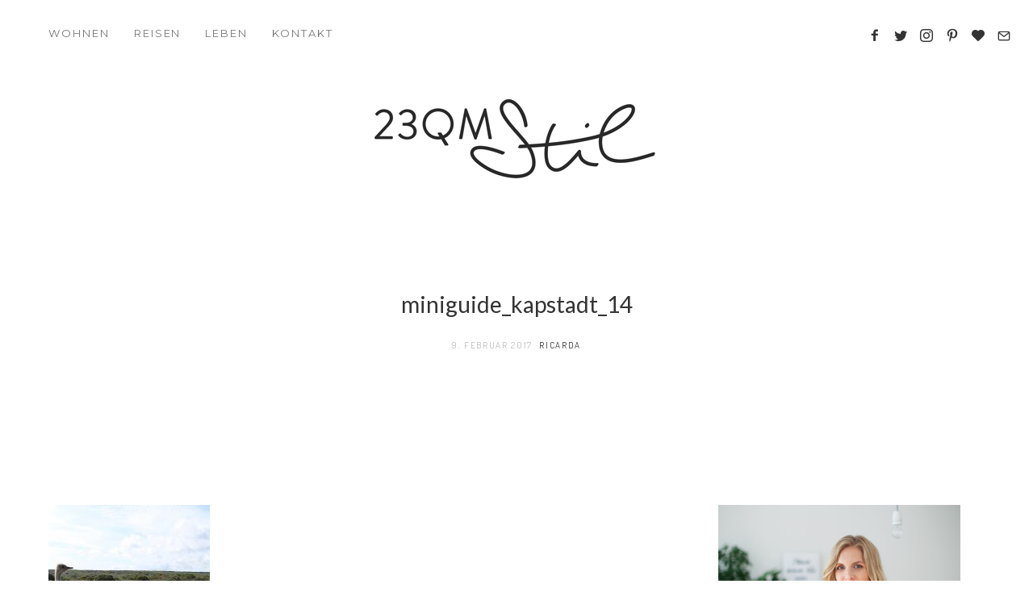

--- FILE ---
content_type: text/html; charset=UTF-8
request_url: https://www.23qmstil.de/2017/02/mini-guide-kapstadt/miniguide_kapstadt_14/
body_size: 12766
content:
<!doctype html><html lang="de" class="no-js"><head><meta charset="UTF-8"><meta http-equiv="X-UA-Compatible" content="IE=edge"><meta name="viewport" content="width=device-width,initial-scale=1.0,user-scalable=no"><link href="https://www.23qmstil.de/wp-content/uploads/2015/04/newlogo_square.png" rel="shortcut icon"><link href="https://www.23qmstil.de/wp-content/uploads/2015/04/favicon_new.png" rel="apple-touch-icon-precomposed"><link media="all" href="https://www.23qmstil.de/wp-content/cache/autoptimize/css/autoptimize_fd734921c1d2c756daef876f7606a56d.css" rel="stylesheet" /><title>miniguide_kapstadt_14 &#8211; 23QM Stil</title><meta name='robots' content='max-image-preview:large' /> <script>if( typeof brook === 'undefined' ){ var brook = {}; }
document.documentElement.className = document.documentElement.className.replace('no-js','js');
brook.baseUrl = 'https://www.23qmstil.de';
brook.version = '1.6.1';</script> <link rel='dns-prefetch' href='//fonts.googleapis.com' /><link rel="alternate" type="application/rss+xml" title="23QM Stil &raquo; Feed" href="https://www.23qmstil.de/feed/" /><link rel="alternate" type="application/rss+xml" title="23QM Stil &raquo; Kommentar-Feed" href="https://www.23qmstil.de/comments/feed/" /><link rel="alternate" type="application/rss+xml" title="23QM Stil &raquo; Kommentar-Feed zu miniguide_kapstadt_14" href="https://www.23qmstil.de/2017/02/mini-guide-kapstadt/miniguide_kapstadt_14/feed/" /><link rel='stylesheet' id='dashicons-css'  href='https://www.23qmstil.de/wp-includes/css/dashicons.min.css?ver=6.0.11' type='text/css' media='all' /><link rel='stylesheet' id='brook_google_fonts-css'  href='//fonts.googleapis.com/css?family=Roboto%3Aregular%2C100%2C100italic%2C200%2C200italic%2C300%2C300italic%2Cregular%2Citalic%2C700%2C700italic%7CMontserrat%3Aregular%7CDosis%3Aregular%7CLato%3Aregular%7CLato%3Aregular%7CLato%3Aregular%7CLato%3Aregular%7CLato%3Aregular%7CLato%3Aregular%7CLato%3Aregular%7CDosis%3Aregular%7C&#038;subset=latin&#038;ver=1.6.1' type='text/css' media='all' /> <script type='text/javascript' src='https://www.23qmstil.de/wp-includes/js/jquery/jquery-migrate.min.js?ver=3.3.2' id='jquery-migrate-js'></script> <link rel="https://api.w.org/" href="https://www.23qmstil.de/wp-json/" /><link rel="alternate" type="application/json" href="https://www.23qmstil.de/wp-json/wp/v2/media/5458" /><link rel="EditURI" type="application/rsd+xml" title="RSD" href="https://www.23qmstil.de/xmlrpc.php?rsd" /><link rel="wlwmanifest" type="application/wlwmanifest+xml" href="https://www.23qmstil.de/wp-includes/wlwmanifest.xml" /><meta name="generator" content="WordPress 6.0.11" /><link rel='shortlink' href='https://www.23qmstil.de/?p=5458' /><link rel="alternate" type="application/json+oembed" href="https://www.23qmstil.de/wp-json/oembed/1.0/embed?url=https%3A%2F%2Fwww.23qmstil.de%2F2017%2F02%2Fmini-guide-kapstadt%2Fminiguide_kapstadt_14%2F" /><link rel="alternate" type="text/xml+oembed" href="https://www.23qmstil.de/wp-json/oembed/1.0/embed?url=https%3A%2F%2Fwww.23qmstil.de%2F2017%2F02%2Fmini-guide-kapstadt%2Fminiguide_kapstadt_14%2F&#038;format=xml" /> <script>flowplayer.conf.embed = false;flowplayer.conf.keyboard = false;</script><meta property="og:title" content="miniguide_kapstadt_14" /><meta property="og:description" content="" /><meta property="og:url" content="https://www.23qmstil.de/2017/02/mini-guide-kapstadt/miniguide_kapstadt_14/" /><meta property='og:image' content='https://www.23qmstil.de/wp-content/uploads/2017/02/miniguide_kapstadt_14.jpg' /><link rel="icon" href="https://www.23qmstil.de/wp-content/uploads/2015/04/cropped-23qmStil-logo-square-32x32.png" sizes="32x32" /><link rel="icon" href="https://www.23qmstil.de/wp-content/uploads/2015/04/cropped-23qmStil-logo-square-192x192.png" sizes="192x192" /><link rel="apple-touch-icon" href="https://www.23qmstil.de/wp-content/uploads/2015/04/cropped-23qmStil-logo-square-180x180.png" /><meta name="msapplication-TileImage" content="https://www.23qmstil.de/wp-content/uploads/2015/04/cropped-23qmStil-logo-square-270x270.png" /></head><body class="attachment attachment-template-default single single-attachment postid-5458 attachmentid-5458 attachment-jpeg theme-brook miniguide_kapstadt_14 post-navigation-false js-ajax-load-pages header-sticky--true header-sticked--false header-body-same-bg infobar-body-same-bg header-menu--left brook-featured-visible--true brook-small-logo--true header-layout--classic"><div class="body-wrap"><div class="brook-loader brook-loader--body"></div><nav class="brook-nav "><div class="nano-content"><div class="nano-content-inwrap"> <a href="#" class="brook-nav-btn brook-nav-btn--close js-brook-nav-toggle"><span></span></a><div class="menu"><ul><li id="menu-item-2311" class="menu-item menu-item-type-taxonomy menu-item-object-category menu-item-has-children menu-item-2311"><a href="https://www.23qmstil.de/category/wohnen-design/">Wohnen</a><ul class="sub-menu"><li id="menu-item-3078" class="menu-item menu-item-type-custom menu-item-object-custom menu-item-3078"><a href="https://www.23qmstil.de/tag/raeume/">Räume</a></li><li id="menu-item-3080" class="menu-item menu-item-type-custom menu-item-object-custom menu-item-3080"><a href="https://www.23qmstil.de/tag/moebel/">Möbel</a></li><li id="menu-item-3077" class="menu-item menu-item-type-custom menu-item-object-custom menu-item-3077"><a href="https://www.23qmstil.de/tag/trends/">Trends</a></li><li id="menu-item-3100" class="menu-item menu-item-type-custom menu-item-object-custom menu-item-3100"><a href="https://www.23qmstil.de/tag/inspiration-dekoration/">Inspiration | Dekoration</a></li><li id="menu-item-6960" class="menu-item menu-item-type-custom menu-item-object-custom menu-item-6960"><a href="https://www.23qmstil.de/tag/smart-home/">Smart Home</a></li></ul></li><li id="menu-item-2310" class="menu-item menu-item-type-taxonomy menu-item-object-category menu-item-has-children menu-item-2310"><a href="https://www.23qmstil.de/category/reisen/">REISEN</a><ul class="sub-menu"><li id="menu-item-3053" class="menu-item menu-item-type-custom menu-item-object-custom menu-item-3053"><a href="https://www.23qmstil.de/tag/amsterdam/">Amsterdam</a></li><li id="menu-item-2867" class="menu-item menu-item-type-custom menu-item-object-custom menu-item-2867"><a href="https://www.23qmstil.de/tag/antwerpen/">Antwerpen</a></li><li id="menu-item-2820" class="menu-item menu-item-type-custom menu-item-object-custom menu-item-2820"><a href="https://www.23qmstil.de/tag/holland/">Holland</a></li><li id="menu-item-2817" class="menu-item menu-item-type-custom menu-item-object-custom menu-item-2817"><a href="https://www.23qmstil.de/tag/kalifornien/">Kalifornien</a></li><li id="menu-item-2855" class="menu-item menu-item-type-custom menu-item-object-custom menu-item-2855"><a href="https://www.23qmstil.de/tag/london/">London</a></li><li id="menu-item-2883" class="menu-item menu-item-type-custom menu-item-object-custom menu-item-2883"><a href="https://www.23qmstil.de/tag/maastricht/">Maastricht</a></li><li id="menu-item-3882" class="menu-item menu-item-type-custom menu-item-object-custom menu-item-3882"><a href="https://www.23qmstil.de/tag/oesterreich/">Österreich</a></li><li id="menu-item-6944" class="menu-item menu-item-type-custom menu-item-object-custom menu-item-6944"><a href="https://www.23qmstil.de/tag/portugal/">Portugal</a></li><li id="menu-item-3208" class="menu-item menu-item-type-custom menu-item-object-custom menu-item-3208"><a href="https://www.23qmstil.de/tag/stockholm/">Stockholm</a></li><li id="menu-item-5484" class="menu-item menu-item-type-custom menu-item-object-custom menu-item-5484"><a href="http://www.23qmstil.de/tag/suedafrika/">Südafrika</a></li><li id="menu-item-3055" class="menu-item menu-item-type-custom menu-item-object-custom menu-item-3055"><a href="https://www.23qmstil.de/tag/hotels/">Schöne Hotels &#038; Ferienwohnungen</a></li></ul></li><li id="menu-item-5805" class="menu-item menu-item-type-taxonomy menu-item-object-category menu-item-has-children menu-item-5805"><a href="https://www.23qmstil.de/category/leben-geniessen/">LEBEN</a><ul class="sub-menu"><li id="menu-item-5499" class="menu-item menu-item-type-custom menu-item-object-custom menu-item-5499"><a href="http://www.23qmstil.de/tag/koeln/">in Köln</a></li><li id="menu-item-5490" class="menu-item menu-item-type-custom menu-item-object-custom menu-item-5490"><a href="http://www.23qmstil.de/tag/rezepte/">Rezepte</a></li><li id="menu-item-3084" class="menu-item menu-item-type-custom menu-item-object-custom menu-item-has-children menu-item-3084"><a href="https://www.23qmstil.de/tag/shoppen/">Shoppen</a><ul class="sub-menu"><li id="menu-item-2884" class="menu-item menu-item-type-custom menu-item-object-custom menu-item-2884"><a href="https://www.23qmstil.de/tag/laeden/">Läden</a></li></ul></li><li id="menu-item-3086" class="menu-item menu-item-type-custom menu-item-object-custom menu-item-3086"><a href="https://www.23qmstil.de/tag/bloggen/">Bloggen</a></li></ul></li><li id="menu-item-5550" class="menu-item menu-item-type-custom menu-item-object-custom menu-item-has-children menu-item-5550"><a href="#">Kontakt</a><ul class="sub-menu"><li id="menu-item-5185" class="menu-item menu-item-type-post_type menu-item-object-page menu-item-5185"><a href="https://www.23qmstil.de/ueber-mich/">Über mich</a></li><li id="menu-item-5186" class="menu-item menu-item-type-post_type menu-item-object-page menu-item-5186"><a href="https://www.23qmstil.de/kooperationen/">Kooperationen</a></li><li id="menu-item-5187" class="menu-item menu-item-type-post_type menu-item-object-page menu-item-5187"><a href="https://www.23qmstil.de/impressum/">Impressum</a></li><li id="menu-item-5188" class="menu-item menu-item-type-post_type menu-item-object-page menu-item-privacy-policy menu-item-5188"><a href="https://www.23qmstil.de/datenschutz/">Datenschutz</a></li></ul></li></ul></div><form class="search-form" method="get" action="https://www.23qmstil.de"> <input type="text" class="textfield" name="s" placeholder="Suche" required="required"> <i class="brook-icon-magglass"></i> <input type="submit" class="submit"></form></div></div></nav><div class="brook-nav-mask js-brook-nav-close"></div><div class="header-placeholder"></div><header id="header" class="header element-modular-loading "><div class="header__bg"></div><div class="header__inwrap"> <a href="#" title="Show Main Navigation" class="brook-nav-btn js-brook-nav-toggle"><span></span></a><div class="brook-nav--classic "><div class="menu"><ul><li class="menu-item menu-item-type-taxonomy menu-item-object-category menu-item-has-children menu-item-2311"><a href="https://www.23qmstil.de/category/wohnen-design/">Wohnen</a><ul class="sub-menu"><li class="menu-item menu-item-type-custom menu-item-object-custom menu-item-3078"><a href="https://www.23qmstil.de/tag/raeume/">Räume</a></li><li class="menu-item menu-item-type-custom menu-item-object-custom menu-item-3080"><a href="https://www.23qmstil.de/tag/moebel/">Möbel</a></li><li class="menu-item menu-item-type-custom menu-item-object-custom menu-item-3077"><a href="https://www.23qmstil.de/tag/trends/">Trends</a></li><li class="menu-item menu-item-type-custom menu-item-object-custom menu-item-3100"><a href="https://www.23qmstil.de/tag/inspiration-dekoration/">Inspiration | Dekoration</a></li><li class="menu-item menu-item-type-custom menu-item-object-custom menu-item-6960"><a href="https://www.23qmstil.de/tag/smart-home/">Smart Home</a></li></ul></li><li class="menu-item menu-item-type-taxonomy menu-item-object-category menu-item-has-children menu-item-2310"><a href="https://www.23qmstil.de/category/reisen/">REISEN</a><ul class="sub-menu"><li class="menu-item menu-item-type-custom menu-item-object-custom menu-item-3053"><a href="https://www.23qmstil.de/tag/amsterdam/">Amsterdam</a></li><li class="menu-item menu-item-type-custom menu-item-object-custom menu-item-2867"><a href="https://www.23qmstil.de/tag/antwerpen/">Antwerpen</a></li><li class="menu-item menu-item-type-custom menu-item-object-custom menu-item-2820"><a href="https://www.23qmstil.de/tag/holland/">Holland</a></li><li class="menu-item menu-item-type-custom menu-item-object-custom menu-item-2817"><a href="https://www.23qmstil.de/tag/kalifornien/">Kalifornien</a></li><li class="menu-item menu-item-type-custom menu-item-object-custom menu-item-2855"><a href="https://www.23qmstil.de/tag/london/">London</a></li><li class="menu-item menu-item-type-custom menu-item-object-custom menu-item-2883"><a href="https://www.23qmstil.de/tag/maastricht/">Maastricht</a></li><li class="menu-item menu-item-type-custom menu-item-object-custom menu-item-3882"><a href="https://www.23qmstil.de/tag/oesterreich/">Österreich</a></li><li class="menu-item menu-item-type-custom menu-item-object-custom menu-item-6944"><a href="https://www.23qmstil.de/tag/portugal/">Portugal</a></li><li class="menu-item menu-item-type-custom menu-item-object-custom menu-item-3208"><a href="https://www.23qmstil.de/tag/stockholm/">Stockholm</a></li><li class="menu-item menu-item-type-custom menu-item-object-custom menu-item-5484"><a href="http://www.23qmstil.de/tag/suedafrika/">Südafrika</a></li><li class="menu-item menu-item-type-custom menu-item-object-custom menu-item-3055"><a href="https://www.23qmstil.de/tag/hotels/">Schöne Hotels &#038; Ferienwohnungen</a></li></ul></li><li class="menu-item menu-item-type-taxonomy menu-item-object-category menu-item-has-children menu-item-5805"><a href="https://www.23qmstil.de/category/leben-geniessen/">LEBEN</a><ul class="sub-menu"><li class="menu-item menu-item-type-custom menu-item-object-custom menu-item-5499"><a href="http://www.23qmstil.de/tag/koeln/">in Köln</a></li><li class="menu-item menu-item-type-custom menu-item-object-custom menu-item-5490"><a href="http://www.23qmstil.de/tag/rezepte/">Rezepte</a></li><li class="menu-item menu-item-type-custom menu-item-object-custom menu-item-has-children menu-item-3084"><a href="https://www.23qmstil.de/tag/shoppen/">Shoppen</a><ul class="sub-menu"><li class="menu-item menu-item-type-custom menu-item-object-custom menu-item-2884"><a href="https://www.23qmstil.de/tag/laeden/">Läden</a></li></ul></li><li class="menu-item menu-item-type-custom menu-item-object-custom menu-item-3086"><a href="https://www.23qmstil.de/tag/bloggen/">Bloggen</a></li></ul></li><li class="menu-item menu-item-type-custom menu-item-object-custom menu-item-has-children menu-item-5550"><a href="#">Kontakt</a><ul class="sub-menu"><li class="menu-item menu-item-type-post_type menu-item-object-page menu-item-5185"><a href="https://www.23qmstil.de/ueber-mich/">Über mich</a></li><li class="menu-item menu-item-type-post_type menu-item-object-page menu-item-5186"><a href="https://www.23qmstil.de/kooperationen/">Kooperationen</a></li><li class="menu-item menu-item-type-post_type menu-item-object-page menu-item-5187"><a href="https://www.23qmstil.de/impressum/">Impressum</a></li><li class="menu-item menu-item-type-post_type menu-item-object-page menu-item-privacy-policy menu-item-5188"><a href="https://www.23qmstil.de/datenschutz/">Datenschutz</a></li></ul></li></ul></div></div><div class="header__widget-area"><div id="brook_social_icons-5" class="widget widget--header widget_brook_social_icons"><div class="social-nav social-nav--icons"><ul class="social-nav__items"><li class="social-nav__item"><a class="social-nav__link js-skip-ajax" target="_blank"  href="https://www.facebook.com/23qmstil/" title="facebook4"><i class="brook-icon-facebook4"></i></a></li><li class="social-nav__item"><a class="social-nav__link js-skip-ajax" target="_blank"  href="https://twitter.com/23qmStil" title="twitter"><i class="brook-icon-twitter"></i></a></li><li class="social-nav__item"><a class="social-nav__link js-skip-ajax" target="_blank"  href="https://www.instagram.com/23qmstil/" title="instagram"><i class="brook-icon-instagram"></i></a></li><li class="social-nav__item"><a class="social-nav__link js-skip-ajax" target="_blank"  href="https://de.pinterest.com/23qmStil/" title="pinterest3"><i class="brook-icon-pinterest3"></i></a></li><li class="social-nav__item"><a class="social-nav__link js-skip-ajax" target="_blank"  href="http://www.bloglovin.com/blogs/23qm-stil-3900135" title="heart"><i class="brook-icon-heart"></i></a></li><li class="social-nav__item"><a class="social-nav__link js-skip-ajax" target="_blank"  href="mailto:23qmstil@gmail.com" title="mail5"><i class="brook-icon-mail5"></i></a></li></ul></div></div></div></div></header> <a class="banner-logo" href="https://www.23qmstil.de" title="23QM Stil"> <img src="https://www.23qmstil.de/wp-content/uploads/2016/12/23qmstil.png " alt="Logo" class="main"/> </a><div id="content-wrapper" class="content-wrapper"><div id="content-wrapper-inside" class="content-wrapper__inside  attachment attachment-template-default single single-attachment postid-5458 attachmentid-5458 attachment-jpeg theme-brook miniguide_kapstadt_14 post-navigation-false js-ajax-load-pages header-sticky--true header-sticked--false header-body-same-bg infobar-body-same-bg header-menu--left brook-featured-visible--true brook-small-logo--true header-layout--classic sidebar--true sidebar--right"><div class='brook-cover '><div class='brook-cover__image' style=''></div><div class='brook-cover__inwrap'><h1>miniguide_kapstadt_14</h1><div class='post__meta'><div class="meta--items"><div class="meta--item meta--date"> 9. Februar 2017</div><div class="meta--item meta--author"> <a href="https://www.23qmstil.de/author/ricarda/"> Ricarda </a></div></div></div></div></div><div class="sticky-kit-wrapper"><div id="main-content" class="main-content"><div class="main-content__inside"><article id="post-5458" class=" article-single article-single--post post-5458 attachment type-attachment status-inherit hentry" role="main" data-title="miniguide_kapstadt_14"><div class="post__content-wrap"><div class="post__content"><p class="attachment"><a href='https://www.23qmstil.de/wp-content/uploads/2017/02/miniguide_kapstadt_14.jpg'><img width="200" height="300" src="https://www.23qmstil.de/wp-content/uploads/2017/02/miniguide_kapstadt_14-200x300.jpg" class="attachment-medium size-medium" alt="" loading="lazy" srcset="https://www.23qmstil.de/wp-content/uploads/2017/02/miniguide_kapstadt_14-200x300.jpg 200w, https://www.23qmstil.de/wp-content/uploads/2017/02/miniguide_kapstadt_14-768x1152.jpg 768w, https://www.23qmstil.de/wp-content/uploads/2017/02/miniguide_kapstadt_14-683x1024.jpg 683w, https://www.23qmstil.de/wp-content/uploads/2017/02/miniguide_kapstadt_14-840x1260.jpg 840w, https://www.23qmstil.de/wp-content/uploads/2017/02/miniguide_kapstadt_14-420x630.jpg 420w, https://www.23qmstil.de/wp-content/uploads/2017/02/miniguide_kapstadt_14-300x450.jpg 300w, https://www.23qmstil.de/wp-content/uploads/2017/02/miniguide_kapstadt_14-100x150.jpg 100w, https://www.23qmstil.de/wp-content/uploads/2017/02/miniguide_kapstadt_14-400x600.jpg 400w, https://www.23qmstil.de/wp-content/uploads/2017/02/miniguide_kapstadt_14-600x900.jpg 600w, https://www.23qmstil.de/wp-content/uploads/2017/02/miniguide_kapstadt_14.jpg 1000w" sizes="(max-width: 200px) 100vw, 200px" /></a></p></div></div><div class="post__tags"></div><div class="post__comments"><div id="respond" class="comment-respond"><h3 id="reply-title" class="comment-reply-title">Ich freue mich über einen Kommentar! <small><a rel="nofollow" id="cancel-comment-reply-link" href="/2017/02/mini-guide-kapstadt/miniguide_kapstadt_14/#respond" style="display:none;">Antwort abbrechen</a></small></h3><form action="https://www.23qmstil.de/wp-comments-post.php" method="post" id="commentform" class="comment-form" novalidate><div class="form__item form__item--comment"><textarea autocomplete="new-password"  id="a8dc459cb8"  name="a8dc459cb8"  class="required"  aria-required="true" placeholder="Kommentar *" ></textarea><textarea id="comment" aria-hidden="true" name="comment" autocomplete="new-password" style="padding:0;clip:rect(1px, 1px, 1px, 1px);position:absolute !important;white-space:nowrap;height:1px;width:1px;overflow:hidden;" tabindex="-1"></textarea><script data-noptimize type="text/javascript">document.getElementById("comment").setAttribute( "id", "a56384b2eff5e8520c64f5c1e77fde12" );document.getElementById("a8dc459cb8").setAttribute( "id", "comment" );</script></div><div class="form__item form__item--author"><input id="author" name="author" class="required" type="text" placeholder="Name *" value=""  aria-required='true' /></div><div class="form__item form__item--email"><input id="email" name="email" type="text" class="required" placeholder="Email *" value=""  aria-required='true' /></div><div class="form__item form__item--url"><input id="url" name="url" type="text" placeholder="Website" value="" /></div><p class="comment-form-cookies-consent"><input id="wp-comment-cookies-consent" name="wp-comment-cookies-consent" type="checkbox" value="yes" /> <label for="wp-comment-cookies-consent">Meinen Namen, meine E-Mail-Adresse und meine Website in diesem Browser für die nächste Kommentierung speichern.</label></p><p class="wpgdprc-checkbox"><input type="checkbox" name="wpgdprc" id="wpgdprc" value="1" /><label for="wpgdprc">Mit der Nutzung dieses Formulars erklärst du dich mit der Speicherung und Verarbeitung deiner Daten durch diese Website einverstanden. <a href="https://23qmstil.de/datenschutz/">zur DSE*</a> <abbr class="wpgdprc-required" title="Du musst dieses Kontrollkästchen akzeptieren.">*</abbr></label></p><p class="form-submit"><input name="submit" type="submit" id="submit" class="ajax-true" value="Senden" /> <input type='hidden' name='comment_post_ID' value='5458' id='comment_post_ID' /> <input type='hidden' name='comment_parent' id='comment_parent' value='0' /></p></form></div></div></article></div></div><aside id="sidebar" class="sidebar "><div class="sidebar__content"><div class="sidebar__area sidebar__area-1 clearfix"><div id="simpleimage-3" class="widget widget--sidebar widget--sidebar-1 widget_simpleimage"><p class="simple-image"> <a href="https://www.23qmstil.de/ueber-mich/"><img width="300" height="352" src="https://www.23qmstil.de/wp-content/uploads/2016/11/ricarda.png" class="attachment-full size-full" alt="" loading="lazy" srcset="https://www.23qmstil.de/wp-content/uploads/2016/11/ricarda.png 300w, https://www.23qmstil.de/wp-content/uploads/2016/11/ricarda-256x300.png 256w" sizes="(max-width: 300px) 100vw, 300px" /></a></p><p>Hallo und herzlich Willkommen - ich bin Ricarda und mein Herz schlägt für Design, Reisen, gutes Essen und Social Media.</p><p>23 Quadratmeter ist (fast) die durchschnittliche Größe eines deutschen Wohnzimmers. So kam der Blog zu seinem Namen. Hier zu finden: Inspirationen rund ums Wohnen, Reisen, manchmal Rezepte, ein bisschen Social Media und ganz viel Leben!</p></div><div id="brook_social_icons-3" class="widget widget--sidebar widget--sidebar-1 widget_brook_social_icons"><div class="social-nav social-nav--icons"><ul class="social-nav__items"><li class="social-nav__item"><a class="social-nav__link js-skip-ajax" target="_blank"  href="https://www.facebook.com/23qmstil/" title="facebook"><i class="brook-icon-facebook"></i></a></li><li class="social-nav__item"><a class="social-nav__link js-skip-ajax" target="_blank"  href="https://twitter.com/23qmStil" title="twitter"><i class="brook-icon-twitter"></i></a></li><li class="social-nav__item"><a class="social-nav__link js-skip-ajax" target="_blank"  href="https://www.instagram.com/23qmstil/" title="instagram"><i class="brook-icon-instagram"></i></a></li><li class="social-nav__item"><a class="social-nav__link js-skip-ajax" target="_blank"  href="https://de.pinterest.com/23qmStil/" title="pinterest3"><i class="brook-icon-pinterest3"></i></a></li><li class="social-nav__item"><a class="social-nav__link js-skip-ajax" target="_blank"  href="https://www.bloglovin.com/blogs/23qm-stil-9560707" title="heart2"><i class="brook-icon-heart2"></i></a></li><li class="social-nav__item"><a class="social-nav__link js-skip-ajax" target="_blank"  href="https://www.23qmstil.de/feed/" title="feed2"><i class="brook-icon-feed2"></i></a></li></ul></div></div><div id="brook_blog_list-3" class="widget widget--sidebar widget--sidebar-1 widget_brook_blog_list"><h3 class="widget__title">Zuletzt</h3><div class="brook-blog brook-blog--style-widget_grid"><div class="loop-container  loop-container--style-widget_grid js-loop-is-masonry "  data-interval="0"><article class="post-7651 post type-post status-publish format-standard has-post-thumbnail hentry category-werbung category-leben-geniessen"> <a href="https://www.23qmstil.de/2020/10/bester-kaffeegenuss-mit-durgol-zum-tag-des-kaffees/" title="Bester Kaffeegenuß mit durgol zum Tag des Kaffees" class="brook-ui-arrow brook-ui-arrow--right"> <span class="button button--special button--special--white button--no-hover">Lesen</span> <img src="https://www.23qmstil.de/wp-content/uploads/2020/09/7b2e80b42c5a46cbbd25a424c4cb665b-300x450.jpeg" class="attachment-s size-s wp-post-image" alt="" srcset="https://www.23qmstil.de/wp-content/uploads/2020/09/7b2e80b42c5a46cbbd25a424c4cb665b-300x450.jpeg 300w, https://www.23qmstil.de/wp-content/uploads/2020/09/7b2e80b42c5a46cbbd25a424c4cb665b-200x300.jpeg 200w, https://www.23qmstil.de/wp-content/uploads/2020/09/7b2e80b42c5a46cbbd25a424c4cb665b-768x1152.jpeg 768w, https://www.23qmstil.de/wp-content/uploads/2020/09/7b2e80b42c5a46cbbd25a424c4cb665b-683x1024.jpeg 683w, https://www.23qmstil.de/wp-content/uploads/2020/09/7b2e80b42c5a46cbbd25a424c4cb665b-840x1260.jpeg 840w, https://www.23qmstil.de/wp-content/uploads/2020/09/7b2e80b42c5a46cbbd25a424c4cb665b-420x630.jpeg 420w, https://www.23qmstil.de/wp-content/uploads/2020/09/7b2e80b42c5a46cbbd25a424c4cb665b-100x150.jpeg 100w, https://www.23qmstil.de/wp-content/uploads/2020/09/7b2e80b42c5a46cbbd25a424c4cb665b-400x600.jpeg 400w, https://www.23qmstil.de/wp-content/uploads/2020/09/7b2e80b42c5a46cbbd25a424c4cb665b-600x900.jpeg 600w, https://www.23qmstil.de/wp-content/uploads/2020/09/7b2e80b42c5a46cbbd25a424c4cb665b.jpeg 1000w" sizes="(max-width: 300px) 100vw, 300px" /> </a></article><article class="post-7634 post type-post status-publish format-standard has-post-thumbnail hentry category-werbung category-leben-geniessen tag-leben tag-floralitaeten"> <a href="https://www.23qmstil.de/2020/09/floral-in-den-herbst-mit-der-pina-colada-chrysantheme/" title="Floral in den Herbst mit der Pina Colada Chrysantheme" class="brook-ui-arrow brook-ui-arrow--right"> <span class="button button--special button--special--white button--no-hover">Lesen</span> <img src="https://www.23qmstil.de/wp-content/uploads/2020/09/pinacolada_chrysantheme-10-300x450.jpg" class="attachment-s size-s wp-post-image" alt="" loading="lazy" srcset="https://www.23qmstil.de/wp-content/uploads/2020/09/pinacolada_chrysantheme-10-300x450.jpg 300w, https://www.23qmstil.de/wp-content/uploads/2020/09/pinacolada_chrysantheme-10-200x300.jpg 200w, https://www.23qmstil.de/wp-content/uploads/2020/09/pinacolada_chrysantheme-10-768x1152.jpg 768w, https://www.23qmstil.de/wp-content/uploads/2020/09/pinacolada_chrysantheme-10-683x1024.jpg 683w, https://www.23qmstil.de/wp-content/uploads/2020/09/pinacolada_chrysantheme-10-840x1260.jpg 840w, https://www.23qmstil.de/wp-content/uploads/2020/09/pinacolada_chrysantheme-10-420x630.jpg 420w, https://www.23qmstil.de/wp-content/uploads/2020/09/pinacolada_chrysantheme-10-100x150.jpg 100w, https://www.23qmstil.de/wp-content/uploads/2020/09/pinacolada_chrysantheme-10-400x600.jpg 400w, https://www.23qmstil.de/wp-content/uploads/2020/09/pinacolada_chrysantheme-10-600x900.jpg 600w, https://www.23qmstil.de/wp-content/uploads/2020/09/pinacolada_chrysantheme-10.jpg 1000w" sizes="(max-width: 300px) 100vw, 300px" /> </a></article><article class="post-7614 post type-post status-publish format-standard has-post-thumbnail hentry category-rezepte tag-geniessen tag-rezepte"> <a href="https://www.23qmstil.de/2020/05/rezept-fuer-schwedischen-silviakuchen-perfekt-zum-kaffee-und-quarantaenekraenzchen/" title="Rezept für schwedischen Silviakuchen &#8211; perfekt zum Kaffee und Quarantänekränzchen" class="brook-ui-arrow brook-ui-arrow--right"> <span class="button button--special button--special--white button--no-hover">Lesen</span> <img src="https://www.23qmstil.de/wp-content/uploads/2020/05/silviakuchen-silviakaka-5-300x450.jpg" class="attachment-s size-s wp-post-image" alt="" loading="lazy" srcset="https://www.23qmstil.de/wp-content/uploads/2020/05/silviakuchen-silviakaka-5-300x450.jpg 300w, https://www.23qmstil.de/wp-content/uploads/2020/05/silviakuchen-silviakaka-5-200x300.jpg 200w, https://www.23qmstil.de/wp-content/uploads/2020/05/silviakuchen-silviakaka-5-768x1152.jpg 768w, https://www.23qmstil.de/wp-content/uploads/2020/05/silviakuchen-silviakaka-5-683x1024.jpg 683w, https://www.23qmstil.de/wp-content/uploads/2020/05/silviakuchen-silviakaka-5-840x1260.jpg 840w, https://www.23qmstil.de/wp-content/uploads/2020/05/silviakuchen-silviakaka-5-420x630.jpg 420w, https://www.23qmstil.de/wp-content/uploads/2020/05/silviakuchen-silviakaka-5-100x150.jpg 100w, https://www.23qmstil.de/wp-content/uploads/2020/05/silviakuchen-silviakaka-5-400x600.jpg 400w, https://www.23qmstil.de/wp-content/uploads/2020/05/silviakuchen-silviakaka-5-600x900.jpg 600w, https://www.23qmstil.de/wp-content/uploads/2020/05/silviakuchen-silviakaka-5.jpg 1000w" sizes="(max-width: 300px) 100vw, 300px" /> </a></article><article class="post-7572 post type-post status-publish format-standard has-post-thumbnail hentry category-reisen"> <a href="https://www.23qmstil.de/2020/04/23-momente-fuer-die-ewigkeit-israel/" title="23 Momente für die Ewigkeit&#8230; Israel" class="brook-ui-arrow brook-ui-arrow--right"> <span class="button button--special button--special--white button--no-hover">Lesen</span> <img src="https://www.23qmstil.de/wp-content/uploads/2020/04/23momente-israel-33-300x450.jpg" class="attachment-s size-s wp-post-image" alt="" loading="lazy" srcset="https://www.23qmstil.de/wp-content/uploads/2020/04/23momente-israel-33-300x450.jpg 300w, https://www.23qmstil.de/wp-content/uploads/2020/04/23momente-israel-33-200x300.jpg 200w, https://www.23qmstil.de/wp-content/uploads/2020/04/23momente-israel-33-768x1152.jpg 768w, https://www.23qmstil.de/wp-content/uploads/2020/04/23momente-israel-33-683x1024.jpg 683w, https://www.23qmstil.de/wp-content/uploads/2020/04/23momente-israel-33-840x1260.jpg 840w, https://www.23qmstil.de/wp-content/uploads/2020/04/23momente-israel-33-420x630.jpg 420w, https://www.23qmstil.de/wp-content/uploads/2020/04/23momente-israel-33-100x150.jpg 100w, https://www.23qmstil.de/wp-content/uploads/2020/04/23momente-israel-33-400x600.jpg 400w, https://www.23qmstil.de/wp-content/uploads/2020/04/23momente-israel-33-600x900.jpg 600w, https://www.23qmstil.de/wp-content/uploads/2020/04/23momente-israel-33.jpg 1000w" sizes="(max-width: 300px) 100vw, 300px" /> </a></article><article class="post-7550 post type-post status-publish format-standard has-post-thumbnail hentry category-wohnen-design category-leben-geniessen"> <a href="https://www.23qmstil.de/2020/04/eine-ode-an-den-waeschestaender/" title="Eine Ode an&#8230; den Wäscheständer" class="brook-ui-arrow brook-ui-arrow--right"> <span class="button button--special button--special--white button--no-hover">Lesen</span> <img src="https://www.23qmstil.de/wp-content/uploads/2020/04/schoenewaeschestaender-1-300x450.jpg" class="attachment-s size-s wp-post-image" alt="" loading="lazy" srcset="https://www.23qmstil.de/wp-content/uploads/2020/04/schoenewaeschestaender-1-300x450.jpg 300w, https://www.23qmstil.de/wp-content/uploads/2020/04/schoenewaeschestaender-1-200x300.jpg 200w, https://www.23qmstil.de/wp-content/uploads/2020/04/schoenewaeschestaender-1-768x1152.jpg 768w, https://www.23qmstil.de/wp-content/uploads/2020/04/schoenewaeschestaender-1-683x1024.jpg 683w, https://www.23qmstil.de/wp-content/uploads/2020/04/schoenewaeschestaender-1-840x1260.jpg 840w, https://www.23qmstil.de/wp-content/uploads/2020/04/schoenewaeschestaender-1-420x630.jpg 420w, https://www.23qmstil.de/wp-content/uploads/2020/04/schoenewaeschestaender-1-100x150.jpg 100w, https://www.23qmstil.de/wp-content/uploads/2020/04/schoenewaeschestaender-1-400x600.jpg 400w, https://www.23qmstil.de/wp-content/uploads/2020/04/schoenewaeschestaender-1-600x900.jpg 600w, https://www.23qmstil.de/wp-content/uploads/2020/04/schoenewaeschestaender-1.jpg 1000w" sizes="(max-width: 300px) 100vw, 300px" /> </a></article><article class="post-7532 post type-post status-publish format-standard has-post-thumbnail hentry category-rezepte"> <a href="https://www.23qmstil.de/2020/04/perfekt-zum-ersten-grillen-spinatsalat-mit-mandeln-und-datteln/" title="Perfekt zum ersten Grillen &#8211; Spinatsalat mit Mandeln und Datteln" class="brook-ui-arrow brook-ui-arrow--right"> <span class="button button--special button--special--white button--no-hover">Lesen</span> <img src="https://www.23qmstil.de/wp-content/uploads/2020/04/spinatsalat-3-300x450.jpg" class="attachment-s size-s wp-post-image" alt="" loading="lazy" srcset="https://www.23qmstil.de/wp-content/uploads/2020/04/spinatsalat-3-300x450.jpg 300w, https://www.23qmstil.de/wp-content/uploads/2020/04/spinatsalat-3-200x300.jpg 200w, https://www.23qmstil.de/wp-content/uploads/2020/04/spinatsalat-3-768x1152.jpg 768w, https://www.23qmstil.de/wp-content/uploads/2020/04/spinatsalat-3-683x1024.jpg 683w, https://www.23qmstil.de/wp-content/uploads/2020/04/spinatsalat-3-840x1260.jpg 840w, https://www.23qmstil.de/wp-content/uploads/2020/04/spinatsalat-3-420x630.jpg 420w, https://www.23qmstil.de/wp-content/uploads/2020/04/spinatsalat-3-100x150.jpg 100w, https://www.23qmstil.de/wp-content/uploads/2020/04/spinatsalat-3-400x600.jpg 400w, https://www.23qmstil.de/wp-content/uploads/2020/04/spinatsalat-3-600x900.jpg 600w, https://www.23qmstil.de/wp-content/uploads/2020/04/spinatsalat-3.jpg 1000w" sizes="(max-width: 300px) 100vw, 300px" /> </a></article></div></div></div><div id="nav_menu-11" class="widget widget--sidebar widget--sidebar-1 widget_nav_menu"><h3 class="widget__title">Themen</h3><div class="menu-sidebar-container"><ul id="menu-sidebar" class="menu"><li id="menu-item-5144" class="menu-item menu-item-type-taxonomy menu-item-object-category menu-item-5144"><a href="https://www.23qmstil.de/category/wohnen-design/">WOHNEN &#038; DESIGN</a></li><li id="menu-item-5143" class="menu-item menu-item-type-taxonomy menu-item-object-category menu-item-5143"><a href="https://www.23qmstil.de/category/reisen/">REISEN</a></li><li id="menu-item-5141" class="menu-item menu-item-type-taxonomy menu-item-object-category menu-item-5141"><a href="https://www.23qmstil.de/category/leben-geniessen/">LEBEN &#038; ENTDECKEN</a></li><li id="menu-item-5142" class="menu-item menu-item-type-taxonomy menu-item-object-category menu-item-5142"><a href="https://www.23qmstil.de/category/unterwegs/">UNTERWEGS</a></li></ul></div></div><div id="text-17" class="widget widget--sidebar widget--sidebar-1 widget_text"><h3 class="widget__title">In der Presse</h3><div class="textwidget"><a href="http://www.schoener-wohnen.de/schoener-wohnen-city-blogger/212061-11-fragen-an-ricarda-vom-blog-23qm-stil.html">Schöner Wohnen</a> | <a href="http://23qmstil.blogspot.de/2012/04/wie-aufregend-ein-tipp-von-mir-in-der.html">Wohnidee</a> | <a href="http://www.brigitte.de/wohnen/selbermachen/weihnachts-bloggerei/schoene-kissen-1108745/">Brigitte</a> | <a href="http://23qmstil.blogspot.de/2012/01/so-will-ich-wohnen-kolner-stadtanzeiger.html">Kölner Stadtanzeiger</a> | <a href="http://23qmstil.blogspot.de/2012/02/zu-gast-bei-nrwtv.html">nrw.tv</a> | <a href="http://www.livingathome.de/wohnen/die-schoensten-wohnblogs-96763.html?nr=8">Living at Home</a> | <a href="http://blog.zeit.de/zeitmagazin/2014/05/03/23696/">Zeit Online</a> | <a href="https://www.welt.de/print/welt_kompakt/webwelt/article162725299/Vom-Wohnen-und-Leben.html">WELT kompakt | <a href="http://www.nido.de/artikel/blog-der-woche-23-qm-stil/">Nido</a> |</div></div><div id="text-19" class="widget widget--sidebar widget--sidebar-1 widget_text"><h3 class="widget__title">BLOGST</h3><div class="textwidget">Netzwerk - Workshops - BarCamps - Konferenzen für Blogger. <a href="http://www.blogst.de/" target="_blank" rel="noopener">Mehr erfahren...</a></div></div><div id="text-20" class="widget widget--sidebar widget--sidebar-1 widget_text"><h3 class="widget__title">Blogroll</h3><div class="textwidget"><a href="https://www.23qmstil.de/blogroll/">Hier lese ich gerne mit...</a></div></div><div id="archives-2" class="widget widget--sidebar widget--sidebar-1 widget_archive"><h3 class="widget__title">Archiv</h3> <label class="screen-reader-text" for="archives-dropdown-2">Archiv</label> <select id="archives-dropdown-2" name="archive-dropdown"><option value="">Monat auswählen</option><option value='https://www.23qmstil.de/2020/10/'> Oktober 2020</option><option value='https://www.23qmstil.de/2020/09/'> September 2020</option><option value='https://www.23qmstil.de/2020/05/'> Mai 2020</option><option value='https://www.23qmstil.de/2020/04/'> April 2020</option><option value='https://www.23qmstil.de/2020/03/'> März 2020</option><option value='https://www.23qmstil.de/2020/02/'> Februar 2020</option><option value='https://www.23qmstil.de/2020/01/'> Januar 2020</option><option value='https://www.23qmstil.de/2019/12/'> Dezember 2019</option><option value='https://www.23qmstil.de/2019/10/'> Oktober 2019</option><option value='https://www.23qmstil.de/2019/09/'> September 2019</option><option value='https://www.23qmstil.de/2019/08/'> August 2019</option><option value='https://www.23qmstil.de/2019/05/'> Mai 2019</option><option value='https://www.23qmstil.de/2019/04/'> April 2019</option><option value='https://www.23qmstil.de/2019/03/'> März 2019</option><option value='https://www.23qmstil.de/2019/02/'> Februar 2019</option><option value='https://www.23qmstil.de/2019/01/'> Januar 2019</option><option value='https://www.23qmstil.de/2018/12/'> Dezember 2018</option><option value='https://www.23qmstil.de/2018/11/'> November 2018</option><option value='https://www.23qmstil.de/2018/10/'> Oktober 2018</option><option value='https://www.23qmstil.de/2018/09/'> September 2018</option><option value='https://www.23qmstil.de/2018/08/'> August 2018</option><option value='https://www.23qmstil.de/2018/07/'> Juli 2018</option><option value='https://www.23qmstil.de/2018/06/'> Juni 2018</option><option value='https://www.23qmstil.de/2018/05/'> Mai 2018</option><option value='https://www.23qmstil.de/2018/04/'> April 2018</option><option value='https://www.23qmstil.de/2018/03/'> März 2018</option><option value='https://www.23qmstil.de/2018/02/'> Februar 2018</option><option value='https://www.23qmstil.de/2017/12/'> Dezember 2017</option><option value='https://www.23qmstil.de/2017/11/'> November 2017</option><option value='https://www.23qmstil.de/2017/10/'> Oktober 2017</option><option value='https://www.23qmstil.de/2017/09/'> September 2017</option><option value='https://www.23qmstil.de/2017/08/'> August 2017</option><option value='https://www.23qmstil.de/2017/07/'> Juli 2017</option><option value='https://www.23qmstil.de/2017/06/'> Juni 2017</option><option value='https://www.23qmstil.de/2017/04/'> April 2017</option><option value='https://www.23qmstil.de/2017/03/'> März 2017</option><option value='https://www.23qmstil.de/2017/02/'> Februar 2017</option><option value='https://www.23qmstil.de/2017/01/'> Januar 2017</option><option value='https://www.23qmstil.de/2016/12/'> Dezember 2016</option><option value='https://www.23qmstil.de/2016/11/'> November 2016</option><option value='https://www.23qmstil.de/2016/10/'> Oktober 2016</option><option value='https://www.23qmstil.de/2016/09/'> September 2016</option><option value='https://www.23qmstil.de/2016/08/'> August 2016</option><option value='https://www.23qmstil.de/2016/07/'> Juli 2016</option><option value='https://www.23qmstil.de/2016/06/'> Juni 2016</option><option value='https://www.23qmstil.de/2016/05/'> Mai 2016</option><option value='https://www.23qmstil.de/2016/04/'> April 2016</option><option value='https://www.23qmstil.de/2016/03/'> März 2016</option><option value='https://www.23qmstil.de/2016/02/'> Februar 2016</option><option value='https://www.23qmstil.de/2016/01/'> Januar 2016</option><option value='https://www.23qmstil.de/2015/12/'> Dezember 2015</option><option value='https://www.23qmstil.de/2015/11/'> November 2015</option><option value='https://www.23qmstil.de/2015/10/'> Oktober 2015</option><option value='https://www.23qmstil.de/2015/09/'> September 2015</option><option value='https://www.23qmstil.de/2015/08/'> August 2015</option><option value='https://www.23qmstil.de/2015/07/'> Juli 2015</option><option value='https://www.23qmstil.de/2015/06/'> Juni 2015</option><option value='https://www.23qmstil.de/2015/05/'> Mai 2015</option><option value='https://www.23qmstil.de/2015/04/'> April 2015</option><option value='https://www.23qmstil.de/2015/03/'> März 2015</option><option value='https://www.23qmstil.de/2015/02/'> Februar 2015</option><option value='https://www.23qmstil.de/2015/01/'> Januar 2015</option><option value='https://www.23qmstil.de/2014/12/'> Dezember 2014</option><option value='https://www.23qmstil.de/2014/11/'> November 2014</option><option value='https://www.23qmstil.de/2014/10/'> Oktober 2014</option><option value='https://www.23qmstil.de/2014/09/'> September 2014</option><option value='https://www.23qmstil.de/2014/08/'> August 2014</option><option value='https://www.23qmstil.de/2014/06/'> Juni 2014</option><option value='https://www.23qmstil.de/2014/05/'> Mai 2014</option><option value='https://www.23qmstil.de/2014/04/'> April 2014</option><option value='https://www.23qmstil.de/2014/03/'> März 2014</option><option value='https://www.23qmstil.de/2014/02/'> Februar 2014</option><option value='https://www.23qmstil.de/2014/01/'> Januar 2014</option><option value='https://www.23qmstil.de/2013/12/'> Dezember 2013</option><option value='https://www.23qmstil.de/2013/11/'> November 2013</option><option value='https://www.23qmstil.de/2013/10/'> Oktober 2013</option><option value='https://www.23qmstil.de/2013/09/'> September 2013</option><option value='https://www.23qmstil.de/2013/08/'> August 2013</option><option value='https://www.23qmstil.de/2013/07/'> Juli 2013</option><option value='https://www.23qmstil.de/2013/06/'> Juni 2013</option><option value='https://www.23qmstil.de/2013/05/'> Mai 2013</option><option value='https://www.23qmstil.de/2013/04/'> April 2013</option><option value='https://www.23qmstil.de/2013/03/'> März 2013</option><option value='https://www.23qmstil.de/2013/02/'> Februar 2013</option><option value='https://www.23qmstil.de/2013/01/'> Januar 2013</option><option value='https://www.23qmstil.de/2012/12/'> Dezember 2012</option><option value='https://www.23qmstil.de/2012/11/'> November 2012</option><option value='https://www.23qmstil.de/2012/10/'> Oktober 2012</option><option value='https://www.23qmstil.de/2012/09/'> September 2012</option><option value='https://www.23qmstil.de/2012/08/'> August 2012</option><option value='https://www.23qmstil.de/2012/07/'> Juli 2012</option><option value='https://www.23qmstil.de/2012/06/'> Juni 2012</option><option value='https://www.23qmstil.de/2012/05/'> Mai 2012</option><option value='https://www.23qmstil.de/2012/04/'> April 2012</option><option value='https://www.23qmstil.de/2012/03/'> März 2012</option><option value='https://www.23qmstil.de/2012/02/'> Februar 2012</option><option value='https://www.23qmstil.de/2012/01/'> Januar 2012</option><option value='https://www.23qmstil.de/2011/12/'> Dezember 2011</option><option value='https://www.23qmstil.de/2011/11/'> November 2011</option><option value='https://www.23qmstil.de/2011/10/'> Oktober 2011</option><option value='https://www.23qmstil.de/2011/09/'> September 2011</option><option value='https://www.23qmstil.de/2011/08/'> August 2011</option><option value='https://www.23qmstil.de/2011/07/'> Juli 2011</option><option value='https://www.23qmstil.de/2011/06/'> Juni 2011</option><option value='https://www.23qmstil.de/2011/05/'> Mai 2011</option><option value='https://www.23qmstil.de/2011/04/'> April 2011</option><option value='https://www.23qmstil.de/2011/03/'> März 2011</option><option value='https://www.23qmstil.de/2011/02/'> Februar 2011</option><option value='https://www.23qmstil.de/2011/01/'> Januar 2011</option><option value='https://www.23qmstil.de/2010/12/'> Dezember 2010</option><option value='https://www.23qmstil.de/2010/11/'> November 2010</option><option value='https://www.23qmstil.de/2010/10/'> Oktober 2010</option><option value='https://www.23qmstil.de/2010/09/'> September 2010</option><option value='https://www.23qmstil.de/2010/08/'> August 2010</option><option value='https://www.23qmstil.de/2010/07/'> Juli 2010</option><option value='https://www.23qmstil.de/2010/06/'> Juni 2010</option><option value='https://www.23qmstil.de/2010/05/'> Mai 2010</option> </select> <script type="text/javascript">(function() {
	var dropdown = document.getElementById( "archives-dropdown-2" );
	function onSelectChange() {
		if ( dropdown.options[ dropdown.selectedIndex ].value !== '' ) {
			document.location.href = this.options[ this.selectedIndex ].value;
		}
	}
	dropdown.onchange = onSelectChange;
})();</script> </div><div id="search-2" class="widget widget--sidebar widget--sidebar-1 widget_search"><h3 class="widget__title">Suche</h3><form class="search-form" method="get" action="https://www.23qmstil.de"> <input type="text" class="textfield" name="s" placeholder="Suche" required="required"> <i class="brook-icon-magglass"></i> <input type="submit" class="submit"></form></div></div><div class="sidebar__area sidebar__area-2 clearfix element-sticky--true"><div id="simpleimage-13" class="widget widget--sidebar widget--sidebar-2 widget_simpleimage"><p class="simple-image"> <a href="https://www.23qmstil.de/category/wohnen-design/"><img width="300" height="196" src="https://www.23qmstil.de/wp-content/uploads/2017/06/Bildschirmfoto-2017-06-27-um-22.39.50-300x196.png" class="attachment-s size-s" alt="" loading="lazy" srcset="https://www.23qmstil.de/wp-content/uploads/2017/06/Bildschirmfoto-2017-06-27-um-22.39.50-300x196.png 300w, https://www.23qmstil.de/wp-content/uploads/2017/06/Bildschirmfoto-2017-06-27-um-22.39.50-420x274.png 420w, https://www.23qmstil.de/wp-content/uploads/2017/06/Bildschirmfoto-2017-06-27-um-22.39.50-100x65.png 100w, https://www.23qmstil.de/wp-content/uploads/2017/06/Bildschirmfoto-2017-06-27-um-22.39.50-600x391.png 600w, https://www.23qmstil.de/wp-content/uploads/2017/06/Bildschirmfoto-2017-06-27-um-22.39.50.png 610w" sizes="(max-width: 300px) 100vw, 300px" /></a></p></div><div id="simpleimage-14" class="widget widget--sidebar widget--sidebar-2 widget_simpleimage"><p class="simple-image"> <a href="https://www.23qmstil.de/category/reisen/"><img width="300" height="194" src="https://www.23qmstil.de/wp-content/uploads/2017/06/Bildschirmfoto-2017-06-27-um-22.41.36-300x194.png" class="attachment-medium size-medium" alt="" loading="lazy" srcset="https://www.23qmstil.de/wp-content/uploads/2017/06/Bildschirmfoto-2017-06-27-um-22.41.36-300x194.png 300w, https://www.23qmstil.de/wp-content/uploads/2017/06/Bildschirmfoto-2017-06-27-um-22.41.36-420x272.png 420w, https://www.23qmstil.de/wp-content/uploads/2017/06/Bildschirmfoto-2017-06-27-um-22.41.36-100x65.png 100w, https://www.23qmstil.de/wp-content/uploads/2017/06/Bildschirmfoto-2017-06-27-um-22.41.36-600x389.png 600w, https://www.23qmstil.de/wp-content/uploads/2017/06/Bildschirmfoto-2017-06-27-um-22.41.36.png 608w" sizes="(max-width: 300px) 100vw, 300px" /></a></p></div><div id="simpleimage-15" class="widget widget--sidebar widget--sidebar-2 widget_simpleimage"><p class="simple-image"> <a href="https://www.23qmstil.de/category/leben-entdecken/"><img width="300" height="196" src="https://www.23qmstil.de/wp-content/uploads/2017/06/Bildschirmfoto-2017-06-27-um-22.42.50-300x196.png" class="attachment-medium size-medium" alt="" loading="lazy" srcset="https://www.23qmstil.de/wp-content/uploads/2017/06/Bildschirmfoto-2017-06-27-um-22.42.50-300x196.png 300w, https://www.23qmstil.de/wp-content/uploads/2017/06/Bildschirmfoto-2017-06-27-um-22.42.50-420x275.png 420w, https://www.23qmstil.de/wp-content/uploads/2017/06/Bildschirmfoto-2017-06-27-um-22.42.50-100x65.png 100w, https://www.23qmstil.de/wp-content/uploads/2017/06/Bildschirmfoto-2017-06-27-um-22.42.50-600x393.png 600w, https://www.23qmstil.de/wp-content/uploads/2017/06/Bildschirmfoto-2017-06-27-um-22.42.50.png 620w" sizes="(max-width: 300px) 100vw, 300px" /></a></p></div></div></div></aside></div> <a class="brook-btt" href="#top"><span></span></a></div></div></div><div class="footer  footer--unfold"><div class="footer__inwrap"><div class="footer__widgets column-wrap"><div class="footer__widgets__left column--1-3"><div id="null-instagram-feed-2" class="widget widget--footer widget--footer--left null-instagram-feed"><h3 class="widget__title">23qmStil auf Instagram</h3>Instagram hat keinen Statuscode 200 zurückgegeben.</div></div><div class="footer__widgets__center column--1-3"><div id="nav_menu-9" class="widget widget--footer widget--footer--center widget_nav_menu"><h3 class="widget__title">Kontakt</h3><div class="menu-footermenu-container"><ul id="menu-footermenu" class="menu"><li id="menu-item-2379" class="menu-item menu-item-type-post_type menu-item-object-page menu-item-2379"><a href="https://www.23qmstil.de/ueber-mich/">ÜBER MICH</a></li><li id="menu-item-2537" class="menu-item menu-item-type-post_type menu-item-object-page menu-item-2537"><a href="https://www.23qmstil.de/kooperationen/">KOOPERATIONEN</a></li><li id="menu-item-2544" class="menu-item menu-item-type-post_type menu-item-object-page menu-item-2544"><a href="https://www.23qmstil.de/presse/">PRESSE</a></li><li id="menu-item-2365" class="menu-item menu-item-type-post_type menu-item-object-page menu-item-2365"><a href="https://www.23qmstil.de/impressum/">IMPRESSUM</a></li><li id="menu-item-2545" class="menu-item menu-item-type-post_type menu-item-object-page menu-item-privacy-policy menu-item-2545"><a href="https://www.23qmstil.de/datenschutz/">DATENSCHUTZ</a></li></ul></div></div><div id="brook_social_icons-7" class="widget widget--footer widget--footer--center widget_brook_social_icons"><div class="social-nav social-nav--icons"><ul class="social-nav__items"><li class="social-nav__item"><a class="social-nav__link js-skip-ajax" target="_blank"  href="http://www.facebook.de/23qmstil" title="facebook4"><i class="brook-icon-facebook4"></i></a></li><li class="social-nav__item"><a class="social-nav__link js-skip-ajax" target="_blank"  href="https://twitter.com/23qmstil" title="twitter"><i class="brook-icon-twitter"></i></a></li><li class="social-nav__item"><a class="social-nav__link js-skip-ajax" target="_blank"  href="https://www.instagram.com/23qmstil/" title="instagram"><i class="brook-icon-instagram"></i></a></li><li class="social-nav__item"><a class="social-nav__link js-skip-ajax" target="_blank"  href="https://de.pinterest.com/23qmStil/" title="pinterest3"><i class="brook-icon-pinterest3"></i></a></li><li class="social-nav__item"><a class="social-nav__link js-skip-ajax" target="_blank"  href="https://www.bloglovin.com/blogs/23qm-stil-9560707" title="heart3"><i class="brook-icon-heart3"></i></a></li><li class="social-nav__item"><a class="social-nav__link js-skip-ajax" target="_blank"  href="mailto:23qmstil@gmail.com" title="mail5"><i class="brook-icon-mail5"></i></a></li></ul></div></div></div><div class="footer__widgets__right column--1-3"></div></div><div class="footer__bottom footer__bottom--center--false"><div class="footer__content"><div class="copyright"><p>Copyright © 2010 – 2019 | 23QMStil.de | Alle Rechte vorbehalten.</p></div></div></div></div></div><div class="footer-spacer"></div><div data-nosnippet><script id="BorlabsCookieBoxWrap" type="text/template"><div
    id="BorlabsCookieBox"
    class="BorlabsCookie"
    role="dialog"
    aria-labelledby="CookieBoxTextHeadline"
    aria-describedby="CookieBoxTextDescription"
    aria-modal="true"
>
    <div class="top-center" style="display: none;">
        <div class="_brlbs-box-wrap">
            <div class="_brlbs-box">
                <div class="cookie-box">
                    <div class="container">
                        <div class="row">
                            <div class="col-12">
                                <div class="_brlbs-flex-center">
                                                                            <img
                                            class="cookie-logo"
                                            src="https://www.23qmstil.de/wp-content/uploads/2015/04/23qmStil-logo-square.png"
                                            srcset="https://www.23qmstil.de/wp-content/uploads/2015/04/23qmStil-logo-square.png, https://www.23qmstil.de/wp-content/uploads/2015/04/23qmStil-logo-square.png 2x"
                                            alt="Datenschutzeinstellungen"
                                            aria-hidden="true"
                                        >
                                    
                                    <span role="heading" aria-level="3" class="_brlbs-h3" id="CookieBoxTextHeadline">Datenschutzeinstellungen</span>
                                </div>

                                <p id="CookieBoxTextDescription">Ich nutze Cookies auf meiner Website. Einige von ihnen sind essenziell, während andere mir helfen, diese Website zu verbessern.</p>

                                                                    <ul>
                                                                                        <li
                                                                                                        data-borlabs-cookie-group="essential"
                                                >
                                                    Essenziell                                                </li>
                                                                                            <li
                                                                                                        data-borlabs-cookie-group="external-media"
                                                >
                                                    Externe Medien                                                </li>
                                                                                </ul>
                                
                                <p class="_brlbs-accept">
                                    <a
                                        href="#"
                                        tabindex="0"
                                        role="button"
                                        id="CookieBoxSaveButton"
                                        class="_brlbs-btn _brlbs-btn-accept-all _brlbs-cursor"
                                        data-cookie-accept
                                    >
                                        Ich akzeptiere                                    </a>
                                </p>

                                                                    <p class="_brlbs-refuse-btn">
                                        <a
                                            href="#"
                                            tabindex="0"
                                            role="button"
                                            class="_brlbs-btn _brlbs-cursor"
                                            data-cookie-refuse
                                        >
                                            Nur essenzielle Cookies akzeptieren                                        </a>
                                    </p>
                                
                                <p class="_brlbs-manage">
                                    <a
                                        href="#"
                                        tabindex="0"
                                        role="button"
                                        class="_brlbs-cursor"
                                        data-cookie-individual
                                    >
                                        Individuelle Cookie-Einstellungen                                    </a>
                                </p>

                                <p class="_brlbs-legal">
                                    <a
                                        href="#"
                                        tabindex="0"
                                        role="button"
                                        class="_brlbs-cursor"
                                        data-cookie-individual
                                    >
                                        Cookie-Details                                    </a>

                                                                            <span class="_brlbs-separator"></span>
                                        <a
                                            tabindex="0"
                                            href="https://www.23qmstil.de/datenschutz/"
                                        >
                                            Datenschutzerklärung                                        </a>
                                    
                                                                            <span class="_brlbs-separator"></span>
                                        <a
                                            tabindex="0"
                                            href="https://www.23qmstil.de/impressum/"
                                        >
                                            Impressum                                        </a>
                                                                    </p>
                            </div>
                        </div>
                    </div>
                </div>

                <div
    class="cookie-preference"
    aria-hidden="true"
    role="dialog"
    aria-describedby="CookiePrefDescription"
    aria-modal="true"
>
    <div class="container not-visible">
        <div class="row no-gutters">
            <div class="col-12">
                <div class="row no-gutters align-items-top">
                                            <div class="col-2">
                            <img
                                class="cookie-logo"
                                src="https://www.23qmstil.de/wp-content/uploads/2015/04/23qmStil-logo-square.png"
                                srcset="https://www.23qmstil.de/wp-content/uploads/2015/04/23qmStil-logo-square.png, https://www.23qmstil.de/wp-content/uploads/2015/04/23qmStil-logo-square.png 2x"
                                alt="Datenschutzeinstellungen"
                            >
                        </div>
                    
                    <div class="col-10">
                        <span role="heading" aria-level="3" class="_brlbs-h3">Datenschutzeinstellungen</span>

                        <p id="CookiePrefDescription">
                            Hier findest du eine Übersicht über alle verwendeten Cookies. Du kannst deine Zustimmung zu ganzen Kategorien geben oder dir weitere Informationen anzeigen lassen und so nur bestimmte Cookies auswählen.                        </p>

                        <div class="row no-gutters align-items-center">
                            <div class="col-12 col-sm-7">
                                <p class="_brlbs-accept">
                                                                            <a
                                            href="#"
                                            class="_brlbs-btn _brlbs-btn-accept-all _brlbs-cursor"
                                            tabindex="0"
                                            role="button"
                                            data-cookie-accept-all
                                        >
                                            Alle akzeptieren                                        </a>
                                    
                                    <a
                                        href="#"
                                        id="CookiePrefSave"
                                        tabindex="0"
                                        role="button"
                                        class="_brlbs-btn _brlbs-cursor"
                                        data-cookie-accept
                                    >
                                        Einstellungen speichern & schließen                                    </a>
                                </p>
                            </div>

                            <div class="col-12 col-sm-5">
                                <p class="_brlbs-refuse">
                                    <a
                                        href="#"
                                        class="_brlbs-cursor"
                                        tabindex="0"
                                        role="button"
                                        data-cookie-back
                                    >
                                        Zurück                                    </a>

                                                                            <span class="_brlbs-separator"></span>
                                        <a
                                            href="#"
                                            class="_brlbs-cursor"
                                            tabindex="0"
                                            role="button"
                                            data-cookie-refuse
                                        >
                                            Nur essenzielle Cookies akzeptieren                                        </a>
                                                                    </p>
                            </div>
                        </div>
                    </div>
                </div>

                <div data-cookie-accordion>
                                                                                                        <div class="bcac-item">
                                    <div class="d-flex flex-row">
                                        <label for="borlabs-cookie-group-essential" class="w-75">
                                            <span role="heading" aria-level="4" class="_brlbs-h4">Essenziell (1)</span >
                                        </label>

                                        <div class="w-25 text-right">
                                                                                    </div>
                                    </div>

                                    <div class="d-block">
                                        <p>Essenzielle Cookies ermöglichen grundlegende Funktionen und sind für die einwandfreie Funktion der Website erforderlich.</p>

                                        <p class="text-center">
                                            <a
                                                href="#"
                                                class="_brlbs-cursor d-block"
                                                tabindex="0"
                                                role="button"
                                                data-cookie-accordion-target="essential"
                                            >
                                                <span data-cookie-accordion-status="show">
                                                    Cookie-Informationen anzeigen                                                </span>

                                                <span data-cookie-accordion-status="hide" class="borlabs-hide">
                                                    Cookie-Informationen ausblenden                                                </span>
                                            </a>
                                        </p>
                                    </div>

                                    <div
                                        class="borlabs-hide"
                                        data-cookie-accordion-parent="essential"
                                    >
                                                                                    <table>
                                                
                                                <tr>
                                                    <th>Name</th>
                                                    <td>
                                                        <label for="borlabs-cookie-borlabs-cookie">
                                                            Borlabs Cookie                                                        </label>
                                                    </td>
                                                </tr>

                                                <tr>
                                                    <th>Anbieter</th>
                                                    <td>Eigentümer dieser Website</td>
                                                </tr>

                                                                                                    <tr>
                                                        <th>Zweck</th>
                                                        <td>Speichert die Einstellungen der Besucher, die in der Cookie Box von Borlabs Cookie ausgewählt wurden.</td>
                                                    </tr>
                                                
                                                
                                                
                                                                                                    <tr>
                                                        <th>Cookie Name</th>
                                                        <td>borlabs-cookie</td>
                                                    </tr>
                                                
                                                                                                    <tr>
                                                        <th>Cookie Laufzeit</th>
                                                        <td>1 Jahr</td>
                                                    </tr>
                                                                                            </table>
                                                                            </div>
                                </div>
                                                                                                                                                                                                                        <div class="bcac-item">
                                    <div class="d-flex flex-row">
                                        <label for="borlabs-cookie-group-external-media" class="w-75">
                                            <span role="heading" aria-level="4" class="_brlbs-h4">Externe Medien (6)</span >
                                        </label>

                                        <div class="w-25 text-right">
                                                                                            <label class="_brlbs-btn-switch">
                                                    <input
                                                        tabindex="0"
                                                        id="borlabs-cookie-group-external-media"
                                                        type="checkbox"
                                                        name="cookieGroup[]"
                                                        value="external-media"
                                                         checked                                                        data-borlabs-cookie-switch
                                                    />
                                                    <span class="_brlbs-slider"></span>
                                                    <span
                                                        class="_brlbs-btn-switch-status"
                                                        data-active="An"
                                                        data-inactive="Aus">
                                                    </span>
                                                </label>
                                                                                    </div>
                                    </div>

                                    <div class="d-block">
                                        <p>Inhalte von Videoplattformen und Social-Media-Plattformen werden standardmäßig blockiert. Wenn Cookies von externen Medien akzeptiert werden, bedarf der Zugriff auf diese Inhalte keiner manuellen Zustimmung mehr.</p>

                                        <p class="text-center">
                                            <a
                                                href="#"
                                                class="_brlbs-cursor d-block"
                                                tabindex="0"
                                                role="button"
                                                data-cookie-accordion-target="external-media"
                                            >
                                                <span data-cookie-accordion-status="show">
                                                    Cookie-Informationen anzeigen                                                </span>

                                                <span data-cookie-accordion-status="hide" class="borlabs-hide">
                                                    Cookie-Informationen ausblenden                                                </span>
                                            </a>
                                        </p>
                                    </div>

                                    <div
                                        class="borlabs-hide"
                                        data-cookie-accordion-parent="external-media"
                                    >
                                                                                    <table>
                                                                                                    <tr>
                                                        <th>Akzeptieren</th>
                                                        <td>
                                                            <label class="_brlbs-btn-switch _brlbs-btn-switch--textRight">
                                                                <input
                                                                    id="borlabs-cookie-facebook"
                                                                    tabindex="0"
                                                                    type="checkbox" data-cookie-group="external-media"
                                                                    name="cookies[external-media][]"
                                                                    value="facebook"
                                                                     checked                                                                    data-borlabs-cookie-switch
                                                                />

                                                                <span class="_brlbs-slider"></span>

                                                                <span
                                                                    class="_brlbs-btn-switch-status"
                                                                    data-active="An"
                                                                    data-inactive="Aus"
                                                                    aria-hidden="true">
                                                                </span>
                                                            </label>
                                                        </td>
                                                    </tr>
                                                
                                                <tr>
                                                    <th>Name</th>
                                                    <td>
                                                        <label for="borlabs-cookie-facebook">
                                                            Facebook                                                        </label>
                                                    </td>
                                                </tr>

                                                <tr>
                                                    <th>Anbieter</th>
                                                    <td>Facebook</td>
                                                </tr>

                                                                                                    <tr>
                                                        <th>Zweck</th>
                                                        <td>Wird verwendet, um Facebook-Inhalte zu entsperren.</td>
                                                    </tr>
                                                
                                                                                                    <tr>
                                                        <th>Datenschutzerklärung</th>
                                                        <td class="_brlbs-pp-url">
                                                            <a
                                                                href="https://www.facebook.com/privacy/explanation"
                                                                target="_blank"
                                                                rel="nofollow noopener noreferrer"
                                                            >
                                                                https://www.facebook.com/privacy/explanation                                                            </a>
                                                        </td>
                                                    </tr>
                                                
                                                                                                    <tr>
                                                        <th>Host(s)</th>
                                                        <td>.facebook.com</td>
                                                    </tr>
                                                
                                                
                                                                                            </table>
                                                                                    <table>
                                                                                                    <tr>
                                                        <th>Akzeptieren</th>
                                                        <td>
                                                            <label class="_brlbs-btn-switch _brlbs-btn-switch--textRight">
                                                                <input
                                                                    id="borlabs-cookie-googlemaps"
                                                                    tabindex="0"
                                                                    type="checkbox" data-cookie-group="external-media"
                                                                    name="cookies[external-media][]"
                                                                    value="googlemaps"
                                                                     checked                                                                    data-borlabs-cookie-switch
                                                                />

                                                                <span class="_brlbs-slider"></span>

                                                                <span
                                                                    class="_brlbs-btn-switch-status"
                                                                    data-active="An"
                                                                    data-inactive="Aus"
                                                                    aria-hidden="true">
                                                                </span>
                                                            </label>
                                                        </td>
                                                    </tr>
                                                
                                                <tr>
                                                    <th>Name</th>
                                                    <td>
                                                        <label for="borlabs-cookie-googlemaps">
                                                            Google Maps                                                        </label>
                                                    </td>
                                                </tr>

                                                <tr>
                                                    <th>Anbieter</th>
                                                    <td>Google</td>
                                                </tr>

                                                                                                    <tr>
                                                        <th>Zweck</th>
                                                        <td>Wird zum Entsperren von Google Maps-Inhalten verwendet.</td>
                                                    </tr>
                                                
                                                                                                    <tr>
                                                        <th>Datenschutzerklärung</th>
                                                        <td class="_brlbs-pp-url">
                                                            <a
                                                                href="https://policies.google.com/privacy"
                                                                target="_blank"
                                                                rel="nofollow noopener noreferrer"
                                                            >
                                                                https://policies.google.com/privacy                                                            </a>
                                                        </td>
                                                    </tr>
                                                
                                                                                                    <tr>
                                                        <th>Host(s)</th>
                                                        <td>.google.com</td>
                                                    </tr>
                                                
                                                                                                    <tr>
                                                        <th>Cookie Name</th>
                                                        <td>NID</td>
                                                    </tr>
                                                
                                                                                                    <tr>
                                                        <th>Cookie Laufzeit</th>
                                                        <td>6 Monate</td>
                                                    </tr>
                                                                                            </table>
                                                                                    <table>
                                                                                                    <tr>
                                                        <th>Akzeptieren</th>
                                                        <td>
                                                            <label class="_brlbs-btn-switch _brlbs-btn-switch--textRight">
                                                                <input
                                                                    id="borlabs-cookie-instagram"
                                                                    tabindex="0"
                                                                    type="checkbox" data-cookie-group="external-media"
                                                                    name="cookies[external-media][]"
                                                                    value="instagram"
                                                                     checked                                                                    data-borlabs-cookie-switch
                                                                />

                                                                <span class="_brlbs-slider"></span>

                                                                <span
                                                                    class="_brlbs-btn-switch-status"
                                                                    data-active="An"
                                                                    data-inactive="Aus"
                                                                    aria-hidden="true">
                                                                </span>
                                                            </label>
                                                        </td>
                                                    </tr>
                                                
                                                <tr>
                                                    <th>Name</th>
                                                    <td>
                                                        <label for="borlabs-cookie-instagram">
                                                            Instagram                                                        </label>
                                                    </td>
                                                </tr>

                                                <tr>
                                                    <th>Anbieter</th>
                                                    <td>Facebook</td>
                                                </tr>

                                                                                                    <tr>
                                                        <th>Zweck</th>
                                                        <td>Wird verwendet, um Instagram-Inhalte zu entsperren.</td>
                                                    </tr>
                                                
                                                                                                    <tr>
                                                        <th>Datenschutzerklärung</th>
                                                        <td class="_brlbs-pp-url">
                                                            <a
                                                                href="https://www.instagram.com/legal/privacy/"
                                                                target="_blank"
                                                                rel="nofollow noopener noreferrer"
                                                            >
                                                                https://www.instagram.com/legal/privacy/                                                            </a>
                                                        </td>
                                                    </tr>
                                                
                                                                                                    <tr>
                                                        <th>Host(s)</th>
                                                        <td>.instagram.com</td>
                                                    </tr>
                                                
                                                                                                    <tr>
                                                        <th>Cookie Name</th>
                                                        <td>pigeon_state</td>
                                                    </tr>
                                                
                                                                                                    <tr>
                                                        <th>Cookie Laufzeit</th>
                                                        <td>Sitzung</td>
                                                    </tr>
                                                                                            </table>
                                                                                    <table>
                                                                                                    <tr>
                                                        <th>Akzeptieren</th>
                                                        <td>
                                                            <label class="_brlbs-btn-switch _brlbs-btn-switch--textRight">
                                                                <input
                                                                    id="borlabs-cookie-twitter"
                                                                    tabindex="0"
                                                                    type="checkbox" data-cookie-group="external-media"
                                                                    name="cookies[external-media][]"
                                                                    value="twitter"
                                                                     checked                                                                    data-borlabs-cookie-switch
                                                                />

                                                                <span class="_brlbs-slider"></span>

                                                                <span
                                                                    class="_brlbs-btn-switch-status"
                                                                    data-active="An"
                                                                    data-inactive="Aus"
                                                                    aria-hidden="true">
                                                                </span>
                                                            </label>
                                                        </td>
                                                    </tr>
                                                
                                                <tr>
                                                    <th>Name</th>
                                                    <td>
                                                        <label for="borlabs-cookie-twitter">
                                                            Twitter                                                        </label>
                                                    </td>
                                                </tr>

                                                <tr>
                                                    <th>Anbieter</th>
                                                    <td>Twitter</td>
                                                </tr>

                                                                                                    <tr>
                                                        <th>Zweck</th>
                                                        <td>Wird verwendet, um Twitter-Inhalte zu entsperren.</td>
                                                    </tr>
                                                
                                                                                                    <tr>
                                                        <th>Datenschutzerklärung</th>
                                                        <td class="_brlbs-pp-url">
                                                            <a
                                                                href="https://twitter.com/privacy"
                                                                target="_blank"
                                                                rel="nofollow noopener noreferrer"
                                                            >
                                                                https://twitter.com/privacy                                                            </a>
                                                        </td>
                                                    </tr>
                                                
                                                                                                    <tr>
                                                        <th>Host(s)</th>
                                                        <td>.twimg.com, .twitter.com</td>
                                                    </tr>
                                                
                                                                                                    <tr>
                                                        <th>Cookie Name</th>
                                                        <td>__widgetsettings, local_storage_support_test</td>
                                                    </tr>
                                                
                                                                                                    <tr>
                                                        <th>Cookie Laufzeit</th>
                                                        <td>Unbegrenzt</td>
                                                    </tr>
                                                                                            </table>
                                                                                    <table>
                                                                                                    <tr>
                                                        <th>Akzeptieren</th>
                                                        <td>
                                                            <label class="_brlbs-btn-switch _brlbs-btn-switch--textRight">
                                                                <input
                                                                    id="borlabs-cookie-vimeo"
                                                                    tabindex="0"
                                                                    type="checkbox" data-cookie-group="external-media"
                                                                    name="cookies[external-media][]"
                                                                    value="vimeo"
                                                                     checked                                                                    data-borlabs-cookie-switch
                                                                />

                                                                <span class="_brlbs-slider"></span>

                                                                <span
                                                                    class="_brlbs-btn-switch-status"
                                                                    data-active="An"
                                                                    data-inactive="Aus"
                                                                    aria-hidden="true">
                                                                </span>
                                                            </label>
                                                        </td>
                                                    </tr>
                                                
                                                <tr>
                                                    <th>Name</th>
                                                    <td>
                                                        <label for="borlabs-cookie-vimeo">
                                                            Vimeo                                                        </label>
                                                    </td>
                                                </tr>

                                                <tr>
                                                    <th>Anbieter</th>
                                                    <td>Vimeo</td>
                                                </tr>

                                                                                                    <tr>
                                                        <th>Zweck</th>
                                                        <td>Wird verwendet, um Vimeo-Inhalte zu entsperren.</td>
                                                    </tr>
                                                
                                                                                                    <tr>
                                                        <th>Datenschutzerklärung</th>
                                                        <td class="_brlbs-pp-url">
                                                            <a
                                                                href="https://vimeo.com/privacy"
                                                                target="_blank"
                                                                rel="nofollow noopener noreferrer"
                                                            >
                                                                https://vimeo.com/privacy                                                            </a>
                                                        </td>
                                                    </tr>
                                                
                                                                                                    <tr>
                                                        <th>Host(s)</th>
                                                        <td>player.vimeo.com</td>
                                                    </tr>
                                                
                                                                                                    <tr>
                                                        <th>Cookie Name</th>
                                                        <td>vuid</td>
                                                    </tr>
                                                
                                                                                                    <tr>
                                                        <th>Cookie Laufzeit</th>
                                                        <td>2 Jahre</td>
                                                    </tr>
                                                                                            </table>
                                                                                    <table>
                                                                                                    <tr>
                                                        <th>Akzeptieren</th>
                                                        <td>
                                                            <label class="_brlbs-btn-switch _brlbs-btn-switch--textRight">
                                                                <input
                                                                    id="borlabs-cookie-youtube"
                                                                    tabindex="0"
                                                                    type="checkbox" data-cookie-group="external-media"
                                                                    name="cookies[external-media][]"
                                                                    value="youtube"
                                                                     checked                                                                    data-borlabs-cookie-switch
                                                                />

                                                                <span class="_brlbs-slider"></span>

                                                                <span
                                                                    class="_brlbs-btn-switch-status"
                                                                    data-active="An"
                                                                    data-inactive="Aus"
                                                                    aria-hidden="true">
                                                                </span>
                                                            </label>
                                                        </td>
                                                    </tr>
                                                
                                                <tr>
                                                    <th>Name</th>
                                                    <td>
                                                        <label for="borlabs-cookie-youtube">
                                                            YouTube                                                        </label>
                                                    </td>
                                                </tr>

                                                <tr>
                                                    <th>Anbieter</th>
                                                    <td>YouTube</td>
                                                </tr>

                                                                                                    <tr>
                                                        <th>Zweck</th>
                                                        <td>Wird verwendet, um YouTube-Inhalte zu entsperren.</td>
                                                    </tr>
                                                
                                                                                                    <tr>
                                                        <th>Datenschutzerklärung</th>
                                                        <td class="_brlbs-pp-url">
                                                            <a
                                                                href="https://policies.google.com/privacy"
                                                                target="_blank"
                                                                rel="nofollow noopener noreferrer"
                                                            >
                                                                https://policies.google.com/privacy                                                            </a>
                                                        </td>
                                                    </tr>
                                                
                                                                                                    <tr>
                                                        <th>Host(s)</th>
                                                        <td>google.com</td>
                                                    </tr>
                                                
                                                                                                    <tr>
                                                        <th>Cookie Name</th>
                                                        <td>NID</td>
                                                    </tr>
                                                
                                                                                                    <tr>
                                                        <th>Cookie Laufzeit</th>
                                                        <td>6 Monate</td>
                                                    </tr>
                                                                                            </table>
                                                                            </div>
                                </div>
                                                                                        </div>

                <div class="d-flex justify-content-between">
                    <p class="_brlbs-branding flex-fill">
                                                    <a
                                href="https://de.borlabs.io/borlabs-cookie/"
                                target="_blank"
                                rel="nofollow noopener noreferrer"
                            >
                                <img src="https://www.23qmstil.de/wp-content/plugins/borlabs-cookie//images/borlabs-cookie-icon-black.svg" alt="Borlabs Cookie">
                                                                 powered by Borlabs Cookie                            </a>
                                            </p>

                    <p class="_brlbs-legal flex-fill">
                                                    <a href="https://www.23qmstil.de/datenschutz/">
                                Datenschutzerklärung                            </a>
                        
                                                    <span class="_brlbs-separator"></span>
                        
                                                    <a href="https://www.23qmstil.de/impressum/">
                                Impressum                            </a>
                                            </p>
                </div>
            </div>
        </div>
    </div>
</div>
            </div>
        </div>
    </div>
</div></script></div> <script type='text/javascript' id='contact-form-7-js-extra'>var wpcf7 = {"apiSettings":{"root":"https:\/\/www.23qmstil.de\/wp-json\/contact-form-7\/v1","namespace":"contact-form-7\/v1"}};</script> <script type='text/javascript' id='brook_main_front_script-js-extra'>var brookLocalize = {"ajaxurl":"https:\/\/www.23qmstil.de\/wp-admin\/admin-ajax.php","comment1":"1 Comment"};</script> <script type='text/javascript' id='mediaelement-core-js-before'>var mejsL10n = {"language":"de","strings":{"mejs.download-file":"Datei herunterladen","mejs.install-flash":"Du verwendest einen Browser, der nicht den Flash-Player aktiviert oder installiert hat. Bitte aktiviere dein Flash-Player-Plugin oder lade die neueste Version von https:\/\/get.adobe.com\/flashplayer\/ herunter","mejs.fullscreen":"Vollbild","mejs.play":"Wiedergeben","mejs.pause":"Pausieren","mejs.time-slider":"Zeit-Schieberegler","mejs.time-help-text":"Benutze die Pfeiltasten Links\/Rechts, um 1\u00a0Sekunde vor- oder zur\u00fcckzuspringen. Mit den Pfeiltasten Hoch\/Runter kannst du um 10\u00a0Sekunden vor- oder zur\u00fcckspringen.","mejs.live-broadcast":"Live-\u00dcbertragung","mejs.volume-help-text":"Pfeiltasten Hoch\/Runter benutzen, um die Lautst\u00e4rke zu regeln.","mejs.unmute":"Lautschalten","mejs.mute":"Stummschalten","mejs.volume-slider":"Lautst\u00e4rkeregler","mejs.video-player":"Video-Player","mejs.audio-player":"Audio-Player","mejs.captions-subtitles":"Untertitel","mejs.captions-chapters":"Kapitel","mejs.none":"Keine","mejs.afrikaans":"Afrikaans","mejs.albanian":"Albanisch","mejs.arabic":"Arabisch","mejs.belarusian":"Wei\u00dfrussisch","mejs.bulgarian":"Bulgarisch","mejs.catalan":"Katalanisch","mejs.chinese":"Chinesisch","mejs.chinese-simplified":"Chinesisch (vereinfacht)","mejs.chinese-traditional":"Chinesisch (traditionell)","mejs.croatian":"Kroatisch","mejs.czech":"Tschechisch","mejs.danish":"D\u00e4nisch","mejs.dutch":"Niederl\u00e4ndisch","mejs.english":"Englisch","mejs.estonian":"Estnisch","mejs.filipino":"Filipino","mejs.finnish":"Finnisch","mejs.french":"Franz\u00f6sisch","mejs.galician":"Galicisch","mejs.german":"Deutsch","mejs.greek":"Griechisch","mejs.haitian-creole":"Haitianisch-Kreolisch","mejs.hebrew":"Hebr\u00e4isch","mejs.hindi":"Hindi","mejs.hungarian":"Ungarisch","mejs.icelandic":"Isl\u00e4ndisch","mejs.indonesian":"Indonesisch","mejs.irish":"Irisch","mejs.italian":"Italienisch","mejs.japanese":"Japanisch","mejs.korean":"Koreanisch","mejs.latvian":"Lettisch","mejs.lithuanian":"Litauisch","mejs.macedonian":"Mazedonisch","mejs.malay":"Malaiisch","mejs.maltese":"Maltesisch","mejs.norwegian":"Norwegisch","mejs.persian":"Persisch","mejs.polish":"Polnisch","mejs.portuguese":"Portugiesisch","mejs.romanian":"Rum\u00e4nisch","mejs.russian":"Russisch","mejs.serbian":"Serbisch","mejs.slovak":"Slowakisch","mejs.slovenian":"Slowenisch","mejs.spanish":"Spanisch","mejs.swahili":"Suaheli","mejs.swedish":"Schwedisch","mejs.tagalog":"Tagalog","mejs.thai":"Thai","mejs.turkish":"T\u00fcrkisch","mejs.ukrainian":"Ukrainisch","mejs.vietnamese":"Vietnamesisch","mejs.welsh":"Walisisch","mejs.yiddish":"Jiddisch"}};</script> <script type='text/javascript' id='mediaelement-js-extra'>var _wpmejsSettings = {"pluginPath":"\/wp-includes\/js\/mediaelement\/","classPrefix":"mejs-","stretching":"responsive"};</script> <script type='text/javascript' id='wpgdprc.js-js-extra'>var wpgdprcData = {"ajaxURL":"https:\/\/www.23qmstil.de\/wp-admin\/admin-ajax.php","ajaxSecurity":"c1cb9c3dcc","isMultisite":"","path":"\/","blogId":""};</script> <script type='text/javascript' id='borlabs-cookie-js-extra'>var borlabsCookieConfig = {"ajaxURL":"https:\/\/www.23qmstil.de\/wp-admin\/admin-ajax.php","language":"de","animation":"1","animationDelay":"","animationIn":"fadeInDown","animationOut":"flipOutX","blockContent":"1","boxLayout":"box","boxLayoutAdvanced":"","automaticCookieDomainAndPath":"","cookieDomain":"www.23qmstil.de","cookiePath":"\/","cookieLifetime":"365","crossDomainCookie":[],"cookieBeforeConsent":"","cookiesForBots":"1","cookieVersion":"1","hideCookieBoxOnPages":["https:\/\/www.23qmstil.de\/datenschutz\/","https:\/\/www.23qmstil.de\/impressum\/"],"respectDoNotTrack":"","reloadAfterConsent":"","showCookieBox":"1","cookieBoxIntegration":"javascript","ignorePreSelectStatus":"1","cookies":{"essential":["borlabs-cookie"],"statistics":[],"marketing":[],"external-media":["facebook","googlemaps","instagram","twitter","vimeo","youtube"]}};
var borlabsCookieCookies = {"essential":{"borlabs-cookie":{"cookieNameList":{"borlabs-cookie":"borlabs-cookie"},"settings":false}},"external-media":{"facebook":{"cookieNameList":[],"settings":false,"optInJS":"PHNjcmlwdD5pZih0eXBlb2Ygd2luZG93LkJvcmxhYnNDb29raWUgPT09ICJvYmplY3QiKSB7IHdpbmRvdy5Cb3JsYWJzQ29va2llLnVuYmxvY2tDb250ZW50SWQoImZhY2Vib29rIik7IH08L3NjcmlwdD4=","optOutJS":""},"googlemaps":{"cookieNameList":{"NID":"NID"},"settings":false,"optInJS":"PHNjcmlwdD5pZih0eXBlb2Ygd2luZG93LkJvcmxhYnNDb29raWUgPT09ICJvYmplY3QiKSB7IHdpbmRvdy5Cb3JsYWJzQ29va2llLnVuYmxvY2tDb250ZW50SWQoImdvb2dsZW1hcHMiKTsgfTwvc2NyaXB0Pg==","optOutJS":""},"instagram":{"cookieNameList":{"pigeon_state":"pigeon_state"},"settings":false,"optInJS":"PHNjcmlwdD5pZih0eXBlb2Ygd2luZG93LkJvcmxhYnNDb29raWUgPT09ICJvYmplY3QiKSB7IHdpbmRvdy5Cb3JsYWJzQ29va2llLnVuYmxvY2tDb250ZW50SWQoImluc3RhZ3JhbSIpOyB9PC9zY3JpcHQ+","optOutJS":""},"twitter":{"cookieNameList":{"__widgetsettings":"__widgetsettings","local_storage_support_test":"local_storage_support_test"},"settings":false,"optInJS":"PHNjcmlwdD5pZih0eXBlb2Ygd2luZG93LkJvcmxhYnNDb29raWUgPT09ICJvYmplY3QiKSB7IHdpbmRvdy5Cb3JsYWJzQ29va2llLnVuYmxvY2tDb250ZW50SWQoInR3aXR0ZXIiKTsgfTwvc2NyaXB0Pg==","optOutJS":""},"vimeo":{"cookieNameList":{"vuid":"vuid"},"settings":false,"optInJS":"PHNjcmlwdD5pZih0eXBlb2Ygd2luZG93LkJvcmxhYnNDb29raWUgPT09ICJvYmplY3QiKSB7IHdpbmRvdy5Cb3JsYWJzQ29va2llLnVuYmxvY2tDb250ZW50SWQoInZpbWVvIik7IH08L3NjcmlwdD4=","optOutJS":""},"youtube":{"cookieNameList":{"NID":"NID"},"settings":false,"optInJS":"PHNjcmlwdD5pZih0eXBlb2Ygd2luZG93LkJvcmxhYnNDb29raWUgPT09ICJvYmplY3QiKSB7IHdpbmRvdy5Cb3JsYWJzQ29va2llLnVuYmxvY2tDb250ZW50SWQoInlvdXR1YmUiKTsgfTwvc2NyaXB0Pg==","optOutJS":""}}};</script> <script type='text/javascript' id='borlabs-cookie-js-after'>document.addEventListener("DOMContentLoaded", function (e) {
var borlabsCookieContentBlocker = {"facebook": {"id": "facebook","global": function (contentBlockerData) {  },"init": function (el, contentBlockerData) { if(typeof FB === "object") { FB.XFBML.parse(el.parentElement); } },"settings": []},"default": {"id": "default","global": function (contentBlockerData) {  },"init": function (el, contentBlockerData) {  },"settings": []},"googlemaps": {"id": "googlemaps","global": function (contentBlockerData) {  },"init": function (el, contentBlockerData) {  },"settings": []},"instagram": {"id": "instagram","global": function (contentBlockerData) {  },"init": function (el, contentBlockerData) { if (typeof instgrm === "object") { instgrm.Embeds.process(); } },"settings": []},"openstreetmap": {"id": "openstreetmap","global": function (contentBlockerData) {  },"init": function (el, contentBlockerData) {  },"settings": []},"twitter": {"id": "twitter","global": function (contentBlockerData) {  },"init": function (el, contentBlockerData) {  },"settings": []},"vimeo": {"id": "vimeo","global": function (contentBlockerData) {  },"init": function (el, contentBlockerData) {  },"settings": {"saveThumbnails":false,"videoWrapper":false}},"youtube": {"id": "youtube","global": function (contentBlockerData) {  },"init": function (el, contentBlockerData) {  },"settings": {"changeURLToNoCookie":true,"saveThumbnails":false,"thumbnailQuality":"maxresdefault","videoWrapper":false}}};
    var BorlabsCookieInitCheck = function () {

    if (typeof window.BorlabsCookie === "object" && typeof window.jQuery === "function") {

        if (typeof borlabsCookiePrioritized !== "object") {
            borlabsCookiePrioritized = { optInJS: {} };
        }

        window.BorlabsCookie.init(borlabsCookieConfig, borlabsCookieCookies, borlabsCookieContentBlocker, borlabsCookiePrioritized.optInJS);
    } else {
        window.setTimeout(BorlabsCookieInitCheck, 50);
    }
};

BorlabsCookieInitCheck();});</script> <script async defer src="//assets.pinterest.com/js/pinit.js"></script> <script defer src="https://www.23qmstil.de/wp-content/cache/autoptimize/js/autoptimize_6c36303b1929fd57fdba6e1b53ff5240.js"></script></body></html>